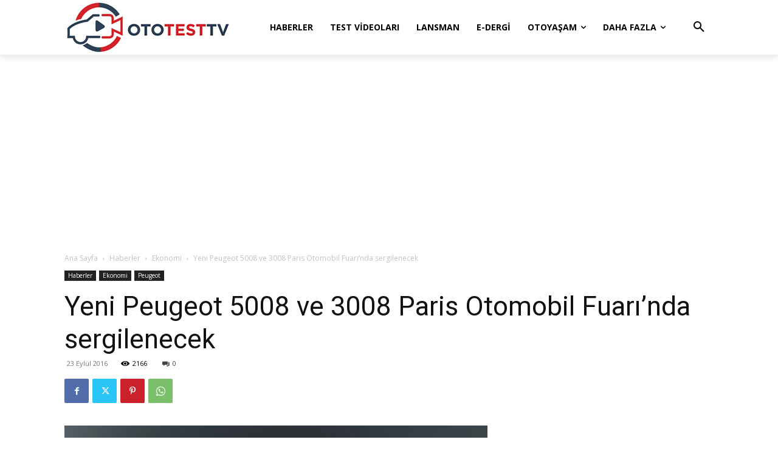

--- FILE ---
content_type: text/html; charset=utf-8
request_url: https://www.google.com/recaptcha/api2/aframe
body_size: 266
content:
<!DOCTYPE HTML><html><head><meta http-equiv="content-type" content="text/html; charset=UTF-8"></head><body><script nonce="bZNKAED7ngphSr6tVg-Avg">/** Anti-fraud and anti-abuse applications only. See google.com/recaptcha */ try{var clients={'sodar':'https://pagead2.googlesyndication.com/pagead/sodar?'};window.addEventListener("message",function(a){try{if(a.source===window.parent){var b=JSON.parse(a.data);var c=clients[b['id']];if(c){var d=document.createElement('img');d.src=c+b['params']+'&rc='+(localStorage.getItem("rc::a")?sessionStorage.getItem("rc::b"):"");window.document.body.appendChild(d);sessionStorage.setItem("rc::e",parseInt(sessionStorage.getItem("rc::e")||0)+1);localStorage.setItem("rc::h",'1769003715650');}}}catch(b){}});window.parent.postMessage("_grecaptcha_ready", "*");}catch(b){}</script></body></html>